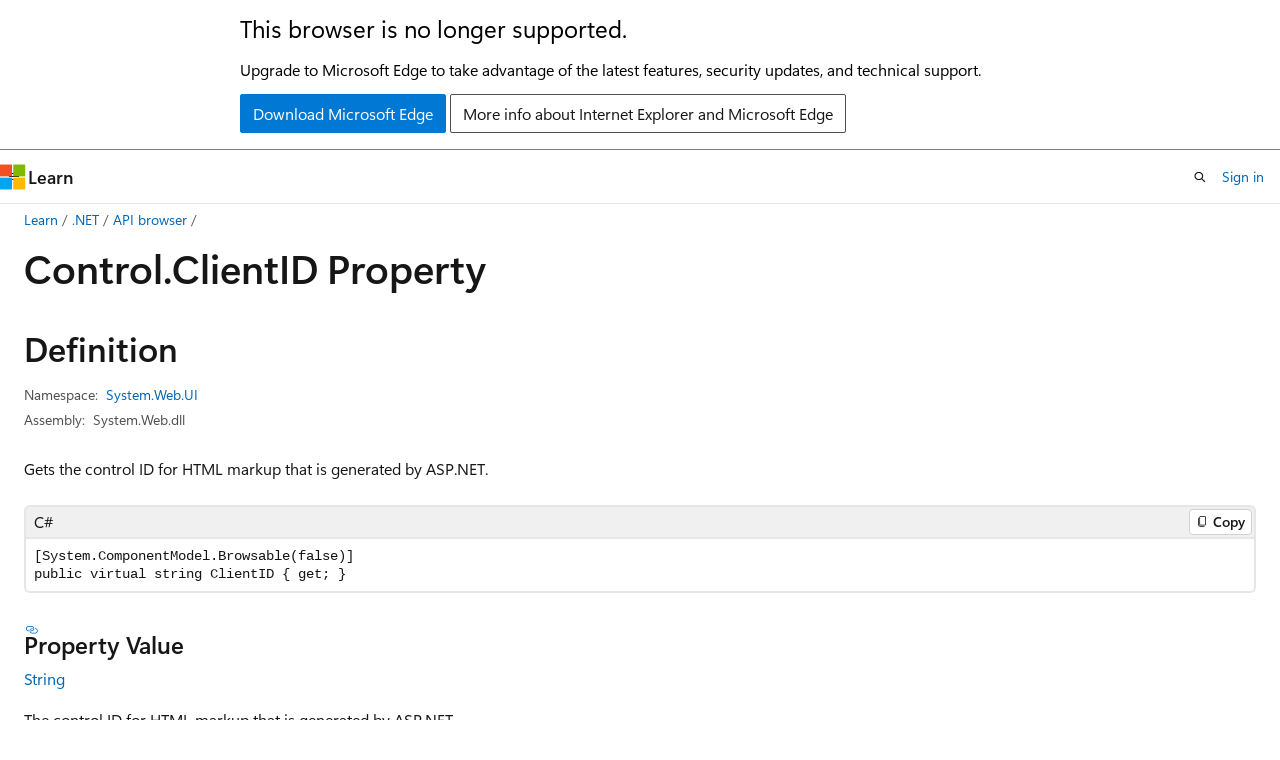

--- FILE ---
content_type: text/html
request_url: https://learn.microsoft.com/en-us/dotnet/api/system.web.ui.control.clientid?view=netframework-4.8.1
body_size: 66361
content:
 <!DOCTYPE html>
		<html
			class="layout layout-holy-grail   show-table-of-contents reference show-breadcrumb default-focus"
			lang="en-us"
			dir="ltr"
			data-authenticated="false"
			data-auth-status-determined="false"
			data-target="docs"
			x-ms-format-detection="none"
		>
			
		<head>
			<title>Control.ClientID Property (System.Web.UI) | Microsoft Learn</title>
			<meta charset="utf-8" />
			<meta name="viewport" content="width=device-width, initial-scale=1.0" />
			<meta name="color-scheme" content="light dark" />

			<meta name="description" content="Gets the control ID for HTML markup that is generated by ASP.NET. " />
			<link rel="canonical" href="https://learn.microsoft.com/en-us/dotnet/api/system.web.ui.control.clientid?view=netframework-4.8.1" /> 

			<!-- Non-customizable open graph and sharing-related metadata -->
			<meta name="twitter:card" content="summary_large_image" />
			<meta name="twitter:site" content="@MicrosoftLearn" />
			<meta property="og:type" content="website" />
			<meta property="og:image:alt" content="Microsoft Learn" />
			<meta property="og:image" content="https://learn.microsoft.com/en-us/media/open-graph-image.png" />
			<!-- Page specific open graph and sharing-related metadata -->
			<meta property="og:title" content="Control.ClientID Property (System.Web.UI)" />
			<meta property="og:url" content="https://learn.microsoft.com/en-us/dotnet/api/system.web.ui.control.clientid?view=netframework-4.8.1" />
			<meta property="og:description" content="Gets the control ID for HTML markup that is generated by ASP.NET. " />
			<meta name="platform_id" content="ca1cecbb-1b68-110c-ba7b-e4f2f79addd9" /> <meta name="scope" content=".NET" />
			<meta name="locale" content="en-us" />
			 <meta name="adobe-target" content="true" /> 
			<meta name="uhfHeaderId" content="MSDocsHeader-DotNet" />

			<meta name="page_type" content="dotnet" />

			<!--page specific meta tags-->
			

			<!-- custom meta tags -->
			
		<meta name="uid" content="System.Web.UI.Control.ClientID*" />
	
		<meta name="namespace" content="System.Web.UI" />
	
		<meta name="monikers" content="netframework-1.1" />
	
		<meta name="monikers" content="netframework-2.0" />
	
		<meta name="monikers" content="netframework-3.0" />
	
		<meta name="monikers" content="netframework-3.5" />
	
		<meta name="monikers" content="netframework-4.0" />
	
		<meta name="monikers" content="netframework-4.5" />
	
		<meta name="monikers" content="netframework-4.5.1" />
	
		<meta name="monikers" content="netframework-4.5.2" />
	
		<meta name="monikers" content="netframework-4.6" />
	
		<meta name="monikers" content="netframework-4.6.1" />
	
		<meta name="monikers" content="netframework-4.6.2" />
	
		<meta name="monikers" content="netframework-4.7" />
	
		<meta name="monikers" content="netframework-4.7.1" />
	
		<meta name="monikers" content="netframework-4.7.2" />
	
		<meta name="monikers" content="netframework-4.8" />
	
		<meta name="monikers" content="netframework-4.8.1" />
	
		<meta name="schema" content="NetMember" />
	
		<meta name="breadcrumb_path" content="/dotnet/breadcrumb/toc.json" />
	
		<meta name="recommendations" content="true" />
	
		<meta name="author" content="dotnet-bot" />
	
		<meta name="ms.author" content="dotnetcontent" />
	
		<meta name="ms.date" content="2025-07-01T00:00:00Z" />
	
		<meta name="show_latex" content="true" />
	
		<meta name="apiPlatform" content="dotnet" />
	
		<meta name="ms.topic" content="reference" />
	
		<meta name="ms.service" content="dotnet-api" />
	
		<meta name="products" content="https://authoring-docs-microsoft.poolparty.biz/devrel/7696cda6-0510-47f6-8302-71bb5d2e28cf" />
	
		<meta name="feedback_system" content="OpenSource" />
	
		<meta name="feedback_product_url" content="https://aka.ms/feedback/report?space=61" />
	
		<meta name="feedback_help_link_url" content="https://learn.microsoft.com/answers/tags/97/dotnet" />
	
		<meta name="feedback_help_link_type" content="get-help-at-qna" />
	
		<meta name="ms.subservice" content="system.web" />
	
		<meta name="APIName" content="System.Web.UI.Control.ClientID" />
	
		<meta name="APIName" content="System.Web.UI.Control.get_ClientID" />
	
		<meta name="APILocation" content="System.Web.dll" />
	
		<meta name="TopicType" content="apiref" />
	
		<meta name="APIType" content="Assembly" />
	
		<meta name="document_id" content="50825e2b-5683-beae-fb03-d971deb78eb8" />
	
		<meta name="document_version_independent_id" content="37bf2013-a936-a1cf-c8aa-a348054c39a3" />
	
		<meta name="updated_at" content="2025-06-11T15:18:00Z" />
	
		<meta name="original_content_git_url" content="https://github.com/dotnet/dotnet-api-docs/blob/live/xml/System.Web.UI/Control.xml" />
	
		<meta name="gitcommit" content="https://github.com/dotnet/dotnet-api-docs/blob/fc62609dda25f5c708dbeaf2528c2a6d9509d05f/xml/System.Web.UI/Control.xml" />
	
		<meta name="git_commit_id" content="fc62609dda25f5c708dbeaf2528c2a6d9509d05f" />
	
		<meta name="default_moniker" content="netframework-4.8.1" />
	
		<meta name="site_name" content="Docs" />
	
		<meta name="depot_name" content="VS.dotnet-api-docs" />
	
		<meta name="page_kind" content="property" />
	
		<meta name="ms.assetid" content="System.Web.UI.Control.ClientID*" />
	
		<meta name="toc_rel" content="_splitted/system.web.ui/toc.json" />
	
		<meta name="search.mshattr.devlang" content="csharp vb fsharp cpp" />
	
		<meta name="asset_id" content="api/system.web.ui.control.clientid" />
	
		<meta name="moniker_range_name" content="6c6cda713262ad49cde74f7dd31cdc29" />
	
		<meta name="item_type" content="Content" />
	
		<meta name="source_path" content="xml/System.Web.UI/Control.xml" />
	
		<meta name="github_feedback_content_git_url" content="https://github.com/dotnet/dotnet-api-docs/blob/main/xml/System.Web.UI/Control.xml" />
	 
		<meta name="cmProducts" content="https://authoring-docs-microsoft.poolparty.biz/devrel/7696cda6-0510-47f6-8302-71bb5d2e28cf" data-source="generated" />
	
		<meta name="spProducts" content="https://authoring-docs-microsoft.poolparty.biz/devrel/69c76c32-967e-4c65-b89a-74cc527db725" data-source="generated" />
	

			<!-- assets and js globals -->
			
			<link rel="stylesheet" href="/static/assets/0.4.03306.7423-8b4f0cc9/styles/site-ltr.css" />
			
			<link rel="preconnect" href="//mscom.demdex.net" crossorigin />
						<link rel="dns-prefetch" href="//target.microsoft.com" />
						<link rel="dns-prefetch" href="//microsoftmscompoc.tt.omtrdc.net" />
						<link
							rel="preload"
							as="script"
							href="/static/third-party/adobe-target/at-js/2.9.0/at.js"
							integrity="sha384-l4AKhsU8cUWSht4SaJU5JWcHEWh1m4UTqL08s6b/hqBLAeIDxTNl+AMSxTLx6YMI"
							crossorigin="anonymous"
							id="adobe-target-script"
							type="application/javascript"
						/>
			<script src="https://wcpstatic.microsoft.com/mscc/lib/v2/wcp-consent.js"></script>
			<script src="https://js.monitor.azure.com/scripts/c/ms.jsll-4.min.js"></script>
			<script src="/_themes/docs.theme/master/en-us/_themes/global/deprecation.js"></script>

			<!-- msdocs global object -->
			<script id="msdocs-script">
		var msDocs = {
  "environment": {
    "accessLevel": "online",
    "azurePortalHostname": "portal.azure.com",
    "reviewFeatures": false,
    "supportLevel": "production",
    "systemContent": true,
    "siteName": "learn",
    "legacyHosting": false
  },
  "data": {
    "contentLocale": "en-us",
    "contentDir": "ltr",
    "userLocale": "en-us",
    "userDir": "ltr",
    "pageTemplate": "Reference",
    "brand": "",
    "context": {},
    "standardFeedback": false,
    "showFeedbackReport": false,
    "feedbackHelpLinkType": "get-help-at-qna",
    "feedbackHelpLinkUrl": "https://learn.microsoft.com/answers/tags/97/dotnet",
    "feedbackSystem": "OpenSource",
    "feedbackGitHubRepo": "dotnet/dotnet-api-docs",
    "feedbackProductUrl": "https://aka.ms/feedback/report?space=61",
    "extendBreadcrumb": false,
    "isEditDisplayable": true,
    "isPrivateUnauthorized": false,
    "hideViewSource": false,
    "isPermissioned": false,
    "hasRecommendations": false,
    "contributors": [
      {
        "name": "gewarren",
        "url": "https://github.com/gewarren"
      },
      {
        "name": "kendaleiv",
        "url": "https://github.com/kendaleiv"
      },
      {
        "name": "live1206",
        "url": "https://github.com/live1206"
      },
      {
        "name": "BillWagner",
        "url": "https://github.com/BillWagner"
      },
      {
        "name": "mairaw",
        "url": "https://github.com/mairaw"
      },
      {
        "name": "nemrism",
        "url": "https://github.com/nemrism"
      },
      {
        "name": "daxianji007",
        "url": "https://github.com/daxianji007"
      },
      {
        "name": "dend",
        "url": "https://github.com/dend"
      },
      {
        "name": "yishengjin1413",
        "url": "https://github.com/yishengjin1413"
      },
      {
        "name": "TianqiZhang",
        "url": "https://github.com/TianqiZhang"
      }
    ],
    "mathjax": {},
    "defaultDevLang": "csharp",
    "openSourceFeedbackIssueUrl": "https://github.com/dotnet/dotnet-api-docs/issues/new?template=z-customer-feedback.yml",
    "openSourceFeedbackIssueTitle": ""
  },
  "functions": {}
};;
	</script>

			<!-- base scripts, msdocs global should be before this -->
			<script src="/static/assets/0.4.03306.7423-8b4f0cc9/scripts/en-us/index-docs.js"></script>
			

			<!-- json-ld -->
			
		</head>
	
			<body
				id="body"
				data-bi-name="body"
				class="layout-body "
				lang="en-us"
				dir="ltr"
			>
				<header class="layout-body-header">
		<div class="header-holder has-default-focus">
			
		<a
			href="#main"
			
			style="z-index: 1070"
			class="outline-color-text visually-hidden-until-focused position-fixed inner-focus focus-visible top-0 left-0 right-0 padding-xs text-align-center background-color-body"
			
		>
			Skip to main content
		</a>
	
		<a
			href="#side-doc-outline"
			
			style="z-index: 1070"
			class="outline-color-text visually-hidden-until-focused position-fixed inner-focus focus-visible top-0 left-0 right-0 padding-xs text-align-center background-color-body"
			
		>
			Skip to in-page navigation
		</a>
	
		<a
			href="#"
			data-skip-to-ask-learn
			style="z-index: 1070"
			class="outline-color-text visually-hidden-until-focused position-fixed inner-focus focus-visible top-0 left-0 right-0 padding-xs text-align-center background-color-body"
			hidden
		>
			Skip to Ask Learn chat experience
		</a>
	

			<div hidden id="cookie-consent-holder" data-test-id="cookie-consent-container"></div>
			<!-- Unsupported browser warning -->
			<div
				id="unsupported-browser"
				style="background-color: white; color: black; padding: 16px; border-bottom: 1px solid grey;"
				hidden
			>
				<div style="max-width: 800px; margin: 0 auto;">
					<p style="font-size: 24px">This browser is no longer supported.</p>
					<p style="font-size: 16px; margin-top: 16px;">
						Upgrade to Microsoft Edge to take advantage of the latest features, security updates, and technical support.
					</p>
					<div style="margin-top: 12px;">
						<a
							href="https://go.microsoft.com/fwlink/p/?LinkID=2092881 "
							style="background-color: #0078d4; border: 1px solid #0078d4; color: white; padding: 6px 12px; border-radius: 2px; display: inline-block;"
						>
							Download Microsoft Edge
						</a>
						<a
							href="https://learn.microsoft.com/en-us/lifecycle/faq/internet-explorer-microsoft-edge"
							style="background-color: white; padding: 6px 12px; border: 1px solid #505050; color: #171717; border-radius: 2px; display: inline-block;"
						>
							More info about Internet Explorer and Microsoft Edge
						</a>
					</div>
				</div>
			</div>
			<!-- site header -->
			<header
				id="ms--site-header"
				data-test-id="site-header-wrapper"
				role="banner"
				itemscope="itemscope"
				itemtype="http://schema.org/Organization"
			>
				<div
					id="ms--mobile-nav"
					class="site-header display-none-tablet padding-inline-none gap-none"
					data-bi-name="mobile-header"
					data-test-id="mobile-header"
				></div>
				<div
					id="ms--primary-nav"
					class="site-header display-none display-flex-tablet"
					data-bi-name="L1-header"
					data-test-id="primary-header"
				></div>
				<div
					id="ms--secondary-nav"
					class="site-header display-none display-flex-tablet"
					data-bi-name="L2-header"
					data-test-id="secondary-header"
					
				></div>
			</header>
			
		<!-- banner -->
		<div data-banner>
			<div id="disclaimer-holder"></div>
			
		</div>
		<!-- banner end -->
	
		</div>
	</header>
				 <section
					id="layout-body-menu"
					class="layout-body-menu display-flex"
					data-bi-name="menu"
			  >
					
		<div
			id="left-container"
			class="left-container display-none display-block-tablet padding-inline-sm padding-bottom-sm width-full"
			data-toc-container="true"
		>
			<!-- Regular TOC content (default) -->
			<div id="ms--toc-content" class="height-full">
				<nav
					id="affixed-left-container"
					class="margin-top-sm-tablet position-sticky display-flex flex-direction-column"
					aria-label="Primary"
					data-bi-name="left-toc"
					role="navigation"
				></nav>
			</div>
			<!-- Collapsible TOC content (hidden by default) -->
			<div id="ms--toc-content-collapsible" class="height-full" hidden>
				<nav
					id="affixed-left-container"
					class="margin-top-sm-tablet position-sticky display-flex flex-direction-column"
					aria-label="Primary"
					data-bi-name="left-toc"
					role="navigation"
				>
					<div
						id="ms--collapsible-toc-header"
						class="display-flex justify-content-flex-end margin-bottom-xxs"
					>
						<button
							type="button"
							class="button button-clear inner-focus"
							data-collapsible-toc-toggle
							aria-expanded="true"
							aria-controls="ms--collapsible-toc-content"
							aria-label="Table of contents"
						>
							<span class="icon font-size-h4" aria-hidden="true">
								<span class="docon docon-panel-left-contract"></span>
							</span>
						</button>
					</div>
				</nav>
			</div>
		</div>
	
			  </section>

				<main
					id="main"
					role="main"
					class="layout-body-main "
					data-bi-name="content"
					lang="en-us"
					dir="ltr"
				>
					
			<div
		id="ms--content-header"
		class="content-header default-focus border-bottom-none"
		data-bi-name="content-header"
	>
		<div class="content-header-controls margin-xxs margin-inline-sm-tablet">
			<button
				type="button"
				class="contents-button button button-sm margin-right-xxs"
				data-bi-name="contents-expand"
				aria-haspopup="true"
				data-contents-button
			>
				<span class="icon" aria-hidden="true"><span class="docon docon-menu"></span></span>
				<span class="contents-expand-title"> Table of contents </span>
			</button>
			<button
				type="button"
				class="ap-collapse-behavior ap-expanded button button-sm"
				data-bi-name="ap-collapse"
				aria-controls="action-panel"
			>
				<span class="icon" aria-hidden="true"><span class="docon docon-exit-mode"></span></span>
				<span>Exit editor mode</span>
			</button>
		</div>
	</div>
			<div data-main-column class="padding-sm padding-top-none padding-top-sm-tablet">
				<div>
					
		<div id="article-header" class="background-color-body margin-bottom-xs display-none-print">
			<div class="display-flex align-items-center justify-content-space-between">
				
		<details
			id="article-header-breadcrumbs-overflow-popover"
			class="popover"
			data-for="article-header-breadcrumbs"
		>
			<summary
				class="button button-clear button-primary button-sm inner-focus"
				aria-label="All breadcrumbs"
			>
				<span class="icon">
					<span class="docon docon-more"></span>
				</span>
			</summary>
			<div id="article-header-breadcrumbs-overflow" class="popover-content padding-none"></div>
		</details>

		<bread-crumbs
			id="article-header-breadcrumbs"
			role="group"
			aria-label="Breadcrumbs"
			data-test-id="article-header-breadcrumbs"
			class="overflow-hidden flex-grow-1 margin-right-sm margin-right-md-tablet margin-right-lg-desktop margin-left-negative-xxs padding-left-xxs"
		></bread-crumbs>
	 
		<div
			id="article-header-page-actions"
			class="opacity-none margin-left-auto display-flex flex-wrap-no-wrap align-items-stretch"
		>
			
		<button
			class="button button-sm border-none inner-focus display-none-tablet flex-shrink-0 "
			data-bi-name="ask-learn-assistant-entry"
			data-test-id="ask-learn-assistant-modal-entry-mobile"
			data-ask-learn-modal-entry
			
			type="button"
			style="min-width: max-content;"
			aria-expanded="false"
			aria-label="Ask Learn"
			hidden
		>
			<span class="icon font-size-lg" aria-hidden="true">
				<span class="docon docon-chat-sparkle-fill gradient-ask-learn-logo"></span>
			</span>
		</button>
		<button
			class="button button-sm display-none display-inline-flex-tablet display-none-desktop flex-shrink-0 margin-right-xxs border-color-ask-learn "
			data-bi-name="ask-learn-assistant-entry"
			
			data-test-id="ask-learn-assistant-modal-entry-tablet"
			data-ask-learn-modal-entry
			type="button"
			style="min-width: max-content;"
			aria-expanded="false"
			hidden
		>
			<span class="icon font-size-lg" aria-hidden="true">
				<span class="docon docon-chat-sparkle-fill gradient-ask-learn-logo"></span>
			</span>
			<span>Ask Learn</span>
		</button>
		<button
			class="button button-sm display-none flex-shrink-0 display-inline-flex-desktop margin-right-xxs border-color-ask-learn "
			data-bi-name="ask-learn-assistant-entry"
			
			data-test-id="ask-learn-assistant-flyout-entry"
			data-ask-learn-flyout-entry
			data-flyout-button="toggle"
			type="button"
			style="min-width: max-content;"
			aria-expanded="false"
			aria-controls="ask-learn-flyout"
			hidden
		>
			<span class="icon font-size-lg" aria-hidden="true">
				<span class="docon docon-chat-sparkle-fill gradient-ask-learn-logo"></span>
			</span>
			<span>Ask Learn</span>
		</button>
	 
		<button
			type="button"
			id="ms--focus-mode-button"
			data-focus-mode
			data-bi-name="focus-mode-entry"
			class="button button-sm flex-shrink-0 margin-right-xxs display-none display-inline-flex-desktop"
		>
			<span class="icon font-size-lg" aria-hidden="true">
				<span class="docon docon-glasses"></span>
			</span>
			<span>Focus mode</span>
		</button>
	 
		<div class="language dropdown display-flex align-items-center">
			<button
				type="button"
				class="dropdown-trigger button button-clear button-sm button-primary"
				aria-expanded="false"
				title="Language"
				data-bi-name="language"
			>
				<span class="lang-title align-self-flex-start" dir="ltr">Language</span>
				<span class="icon" aria-hidden="true">
					<span class="docon docon-chevron-down-light expanded-indicator"></span>
				</span>
			</button>
			<div class="language-selector dropdown-menu padding-xxs">
				<ul data-bi-name="language-links" dir="ltr">
					
			<li>
				<button
					type="button"
					class="button button-clear button-sm button-block"
					data-bi-name="lang-csharp"
					aria-pressed="false"
				>
					csharp
				</button>
			</li>
		
			<li>
				<button
					type="button"
					class="button button-clear button-sm button-block"
					data-bi-name="lang-vb"
					aria-pressed="false"
				>
					vb
				</button>
			</li>
		
			<li>
				<button
					type="button"
					class="button button-clear button-sm button-block"
					data-bi-name="lang-fsharp"
					aria-pressed="false"
				>
					fsharp
				</button>
			</li>
		
			<li>
				<button
					type="button"
					class="button button-clear button-sm button-block"
					data-bi-name="lang-cpp"
					aria-pressed="false"
				>
					cpp
				</button>
			</li>
		
				</ul>
			</div>
		</div>
	

			<details class="popover popover-right" id="article-header-page-actions-overflow">
				<summary
					class="justify-content-flex-start button button-clear button-sm button-primary inner-focus"
					aria-label="More actions"
					title="More actions"
				>
					<span class="icon" aria-hidden="true">
						<span class="docon docon-more-vertical"></span>
					</span>
				</summary>
				<div class="popover-content">
					
		<button
			data-page-action-item="overflow-mobile"
			type="button"
			class="button-block button-sm inner-focus button button-clear display-none-tablet justify-content-flex-start text-align-left"
			data-bi-name="contents-expand"
			data-contents-button
			data-popover-close
		>
			<span class="icon">
				<span class="docon docon-editor-list-bullet" aria-hidden="true"></span>
			</span>
			<span class="contents-expand-title">Table of contents</span>
		</button>
	 
		<a
			id="lang-link-overflow"
			class="button-sm inner-focus button button-clear button-block justify-content-flex-start text-align-left"
			data-bi-name="language-toggle"
			data-page-action-item="overflow-all"
			data-check-hidden="true"
			data-read-in-link
			href="#"
			hidden
		>
			<span class="icon" aria-hidden="true" data-read-in-link-icon>
				<span class="docon docon-locale-globe"></span>
			</span>
			<span data-read-in-link-text>Read in English</span>
		</a>
	 
		<button
			type="button"
			class="collection button button-clear button-sm button-block justify-content-flex-start text-align-left inner-focus"
			data-list-type="collection"
			data-bi-name="collection"
			data-page-action-item="overflow-all"
			data-check-hidden="true"
			data-popover-close
		>
			<span class="icon" aria-hidden="true">
				<span class="docon docon-circle-addition"></span>
			</span>
			<span class="collection-status">Add</span>
		</button>
	
					
		<button
			type="button"
			class="collection button button-block button-clear button-sm justify-content-flex-start text-align-left inner-focus"
			data-list-type="plan"
			data-bi-name="plan"
			data-page-action-item="overflow-all"
			data-check-hidden="true"
			data-popover-close
			hidden
		>
			<span class="icon" aria-hidden="true">
				<span class="docon docon-circle-addition"></span>
			</span>
			<span class="plan-status">Add to plan</span>
		</button>
	  
		<a
			data-contenteditbtn
			class="button button-clear button-block button-sm inner-focus justify-content-flex-start text-align-left text-decoration-none"
			data-bi-name="edit"
			
			href="https://github.com/dotnet/dotnet-api-docs/blob/main/xml/System.Web.UI/Control.xml"
			data-original_content_git_url="https://github.com/dotnet/dotnet-api-docs/blob/live/xml/System.Web.UI/Control.xml"
			data-original_content_git_url_template="{repo}/blob/{branch}/xml/System.Web.UI/Control.xml"
			data-pr_repo=""
			data-pr_branch=""
		>
			<span class="icon" aria-hidden="true">
				<span class="docon docon-edit-outline"></span>
			</span>
			<span>Edit</span>
		</a>
	
					
		<hr class="margin-block-xxs" />
		<h4 class="font-size-sm padding-left-xxs">Share via</h4>
		
					<a
						class="button button-clear button-sm inner-focus button-block justify-content-flex-start text-align-left text-decoration-none share-facebook"
						data-bi-name="facebook"
						data-page-action-item="overflow-all"
						href="#"
					>
						<span class="icon color-primary" aria-hidden="true">
							<span class="docon docon-facebook-share"></span>
						</span>
						<span>Facebook</span>
					</a>

					<a
						href="#"
						class="button button-clear button-sm inner-focus button-block justify-content-flex-start text-align-left text-decoration-none share-twitter"
						data-bi-name="twitter"
						data-page-action-item="overflow-all"
					>
						<span class="icon color-text" aria-hidden="true">
							<span class="docon docon-xlogo-share"></span>
						</span>
						<span>x.com</span>
					</a>

					<a
						href="#"
						class="button button-clear button-sm inner-focus button-block justify-content-flex-start text-align-left text-decoration-none share-linkedin"
						data-bi-name="linkedin"
						data-page-action-item="overflow-all"
					>
						<span class="icon color-primary" aria-hidden="true">
							<span class="docon docon-linked-in-logo"></span>
						</span>
						<span>LinkedIn</span>
					</a>
					<a
						href="#"
						class="button button-clear button-sm inner-focus button-block justify-content-flex-start text-align-left text-decoration-none share-email"
						data-bi-name="email"
						data-page-action-item="overflow-all"
					>
						<span class="icon color-primary" aria-hidden="true">
							<span class="docon docon-mail-message"></span>
						</span>
						<span>Email</span>
					</a>
			  
	 
		<hr class="margin-block-xxs" />
		<button
			class="button button-block button-clear button-sm justify-content-flex-start text-align-left inner-focus"
			type="button"
			data-bi-name="print"
			data-page-action-item="overflow-all"
			data-popover-close
			data-print-page
			data-check-hidden="true"
		>
			<span class="icon color-primary" aria-hidden="true">
				<span class="docon docon-print"></span>
			</span>
			<span>Print</span>
		</button>
	
				</div>
			</details>
		</div>
	
			</div>
		</div>
	  
		<!-- privateUnauthorizedTemplate is hidden by default -->
		<div unauthorized-private-section data-bi-name="permission-content-unauthorized-private" hidden>
			<hr class="hr margin-top-xs margin-bottom-sm" />
			<div class="notification notification-info">
				<div class="notification-content">
					<p class="margin-top-none notification-title">
						<span class="icon">
							<span class="docon docon-exclamation-circle-solid" aria-hidden="true"></span>
						</span>
						<span>Note</span>
					</p>
					<p class="margin-top-none authentication-determined not-authenticated">
						Access to this page requires authorization. You can try <a class="docs-sign-in" href="#" data-bi-name="permission-content-sign-in">signing in</a> or <a  class="docs-change-directory" data-bi-name="permisson-content-change-directory">changing directories</a>.
					</p>
					<p class="margin-top-none authentication-determined authenticated">
						Access to this page requires authorization. You can try <a class="docs-change-directory" data-bi-name="permisson-content-change-directory">changing directories</a>.
					</p>
				</div>
			</div>
		</div>
	
					<div class="content"></div>
					 
		<div data-id="ai-summary" hidden>
			<div id="ms--ai-summary-cta" class="margin-top-xs display-flex align-items-center">
				<span class="icon" aria-hidden="true">
					<span class="docon docon-sparkle-fill gradient-text-vivid"></span>
				</span>
				<button
					id="ms--ai-summary"
					type="button"
					class="tag tag-sm tag-suggestion margin-left-xxs"
					data-test-id="ai-summary-cta"
					data-bi-name="ai-summary-cta"
					data-an="ai-summary"
				>
					<span class="ai-summary-cta-text">
						Summarize this article for me
					</span>
				</button>
			</div>
			<!-- Slot where the client will render the summary card after the user clicks the CTA -->
			<div id="ms--ai-summary-header" class="margin-top-xs"></div>
		</div>
	 
					<div class="content">        <a id="system-web-ui-control-clientid"></a>

<div data-chunk-ids="0">
<h1>Control.<wbr>ClientID Property</h1>


<nav id="center-doc-outline" class="doc-outline is-hidden-desktop display-none-print margin-bottom-sm" data-bi-name="intopic toc" aria-label="">
  <h2 class="title is-6 margin-block-xs"></h2>
</nav>
<h2 id="definition">Definition</h2>

<div class="metadata">
		<dl class="attributeList">
			<dt>Namespace:</dt>
			<dd>
				<span class="break-text"> <a class="xref" href="system.web.ui?view=netframework-4.8.1" data-linktype="relative-path">System.Web.UI</a> </span>
			</dd>
		</dl>


		<dl class="attributeList" data-moniker=" netframework-1.1 netframework-2.0 netframework-3.0 netframework-3.5 netframework-4.0 netframework-4.5 netframework-4.5.1 netframework-4.5.2 netframework-4.6 netframework-4.6.1 netframework-4.6.2 netframework-4.7 netframework-4.7.1 netframework-4.7.2 netframework-4.8 netframework-4.8.1 ">
			<dt>Assembly:</dt><dd>System.Web.dll</dd>
		</dl>



</div><div class="alert is-primary is-hidden moniker-display-boilerplate">
    <p class="alert-title">
      <span class="docon docon-status-info-outline" aria-hidden="true"></span> Important
    </p>
    <p>Some information relates to prerelease product that may be substantially modified before it’s released. Microsoft makes no warranties, express or implied, with respect to the information provided here.</p>
</div>



<div data-moniker=" netframework-1.1 netframework-2.0 netframework-3.0 netframework-3.5 netframework-4.0 netframework-4.5 netframework-4.5.1 netframework-4.5.2 netframework-4.6 netframework-4.6.1 netframework-4.6.2 netframework-4.7 netframework-4.7.1 netframework-4.7.2 netframework-4.8 netframework-4.8.1 ">


	<div class="summaryHolder">
		<div class="summary clearFix has-text-wrap">
			<p>Gets the control ID for HTML markup that is generated by ASP.NET.</p>

		</div>
	</div>
	<pre class="wrap" data-moniker=" netframework-1.1 netframework-2.0 netframework-3.0 netframework-3.5 netframework-4.0 netframework-4.5 netframework-4.5.1 netframework-4.5.2 netframework-4.6 netframework-4.6.1 netframework-4.6.2 netframework-4.7 netframework-4.7.1 netframework-4.7.2 netframework-4.8 netframework-4.8.1 "><code class="cpp lang-cpp" dir="ltr">public:
 virtual property System::String ^ ClientID { System::String ^ get(); };</code></pre>
	<pre class="wrap" data-moniker=" netframework-1.1 netframework-2.0 netframework-3.0 netframework-3.5 netframework-4.0 netframework-4.5 netframework-4.5.1 netframework-4.5.2 netframework-4.6 netframework-4.6.1 netframework-4.6.2 netframework-4.7 netframework-4.7.1 netframework-4.7.2 netframework-4.8 netframework-4.8.1 "><code class="csharp lang-csharp" dir="ltr">[System.ComponentModel.Browsable(false)]
public virtual string ClientID { get; }</code></pre>
	<pre class="wrap" data-moniker=" netframework-1.1 netframework-2.0 netframework-3.0 netframework-3.5 netframework-4.0 netframework-4.5 netframework-4.5.1 netframework-4.5.2 netframework-4.6 netframework-4.6.1 netframework-4.6.2 netframework-4.7 netframework-4.7.1 netframework-4.7.2 netframework-4.8 netframework-4.8.1 "><code class="fsharp lang-fsharp" dir="ltr">[&lt;System.ComponentModel.Browsable(false)&gt;]
member this.ClientID : string</code></pre>
	<pre class="wrap" data-moniker=" netframework-1.1 netframework-2.0 netframework-3.0 netframework-3.5 netframework-4.0 netframework-4.5 netframework-4.5.1 netframework-4.5.2 netframework-4.6 netframework-4.6.1 netframework-4.6.2 netframework-4.7 netframework-4.7.1 netframework-4.7.2 netframework-4.8 netframework-4.8.1 "><code class="vb lang-vb" dir="ltr">Public Overridable ReadOnly Property ClientID As String</code></pre>
	<h4 class="propertyInfoTitle stack">Property Value</h4>



	<div class="propertyInfo">
		<a href="system.string?view=netframework-4.8.1" data-linktype="relative-path">String</a>
		
	</div>

	<p>The control ID for HTML markup that is generated by ASP.NET.</p>


	<dl class="attributeList stack">
		<dt>Attributes</dt>
		<dd>
			<div class="cdlHolder">
					<span class="cdl break-text">
						<a class="xref" href="system.componentmodel.browsableattribute?view=netframework-4.8.1" title="System.ComponentModel.BrowsableAttribute" data-linktype="relative-path">BrowsableAttribute</a></span>
			</div>
		</dd>
	</dl>


	<h2>Examples</h2>
	<p>The following examples show a Web user control that is inside a content page for a master page. The user control contains a <a href="system.web.ui.webcontrols.dropdownlist?view=netframework-4.8.1" class="no-loc" data-linktype="relative-path">DropDownList</a> control and a <a href="system.web.ui.webcontrols.label?view=netframework-4.8.1" class="no-loc" data-linktype="relative-path">Label</a> control. The text that is displayed in the <a href="system.web.ui.webcontrols.label?view=netframework-4.8.1" class="no-loc" data-linktype="relative-path">Label</a> control is determined by the value that the user selects from the <a href="system.web.ui.webcontrols.dropdownlist?view=netframework-4.8.1" class="no-loc" data-linktype="relative-path">DropDownList</a> control. The text value is set through client script so that the Web page does not have to post back to the server in order to set this value. To get a reference to the HTML element that is rendered for the <a href="system.web.ui.webcontrols.label?view=netframework-4.8.1" class="no-loc" data-linktype="relative-path">Label</a> control in client script, you must know the value of the control's <a href="system.web.ui.control.clientid?view=netframework-4.8.1" class="no-loc" data-linktype="relative-path">ClientID</a> property. However, because the user control can be put anywhere in a Web page, it is impossible to know in advance which naming containers will contain the controls. To make sure that the <a href="system.web.ui.control.clientid?view=netframework-4.8.1" class="no-loc" data-linktype="relative-path">ClientID</a> value will be the same as the <a href="system.web.ui.control.id?view=netframework-4.8.1" class="no-loc" data-linktype="relative-path">ID</a> value, the code sets the <a href="system.web.ui.control.clientidmode?view=netframework-4.8.1" class="no-loc" data-linktype="relative-path">ClientIDMode</a> value to <a href="system.web.ui.webcontrols.validatordisplay?view=netframework-4.8.1#system-web-ui-webcontrols-validatordisplay-static" class="no-loc" data-linktype="relative-path">Static</a>.</p>
<p>The following example shows the user control.</p>
<pre><code class="lang-aspx-csharp" name="System.Web.UI.ClientIDMode#1">&lt;%@ Control AutoEventWireup="true" %&gt;

&lt;script type="text/javascript"&gt;
  var seasonalSports = new Array("None selected",
                                 "Tennis",
                                 "Volleyball",
                                 "Baseball",
                                 "Skiing");

  function DisplaySport(x) {
      document.getElementById("SelectedSport").innerHTML
      = seasonalSports[x];
  }    
&lt;/script&gt;

&lt;asp:DropDownList ID="DropDownList1" runat="server" 
                  onchange="DisplaySport(this.selectedIndex);"&gt;
  &lt;asp:ListItem Value="Select a season"&gt;&lt;/asp:ListItem&gt;
  &lt;asp:ListItem Value="Spring"&gt;&lt;/asp:ListItem&gt;
  &lt;asp:ListItem Value="Summer"&gt;&lt;/asp:ListItem&gt;
  &lt;asp:ListItem Value="Autumn"&gt;&lt;/asp:ListItem&gt;
  &lt;asp:ListItem Value="Winter"&gt;&lt;/asp:ListItem&gt;
&lt;/asp:DropDownList&gt;
&lt;br /&gt;
&lt;asp:Label ID="SelectedSport" runat="server" ClientIDMode="Static"&gt;
&lt;/asp:Label&gt;
</code></pre>
<p>The following example shows the content page that contains the user control.</p>
<pre><code class="lang-aspx-csharp" name="System.Web.UI.ClientIDMode#2">&lt;%@ Page Title="" MasterPageFile="~/Seasons.master" AutoEventWireup="true" %&gt;

&lt;%@ Register Src="Seasons.ascx" TagName="Seasons" TagPrefix="uc1" %&gt;
&lt;asp:Content ID="Content1" ContentPlaceHolderID="head" runat="Server"&gt;
&lt;/asp:Content&gt;
&lt;asp:Content ID="Content2" ContentPlaceHolderID="ContentPlaceHolder1" runat="Server"&gt;
  &lt;uc1:Seasons ID="Seasons1" runat="server" /&gt;
&lt;/asp:Content&gt;
</code></pre>
<p>The following example shows the master page that contains the content page.</p>
<pre><code class="lang-aspx-csharp" name="System.Web.UI.ClientIDMode#3">&lt;%@ Master AutoEventWireup="true" %&gt;

&lt;!DOCTYPE html PUBLIC "-//W3C//DTD XHTML 1.0 Transitional//EN" "http://www.w3.org/TR/xhtml1/DTD/xhtml1-transitional.dtd"&gt;

&lt;html xmlns="http://www.w3.org/1999/xhtml"&gt;
&lt;head runat="server"&gt;
    &lt;title&gt;&lt;/title&gt;
    &lt;asp:ContentPlaceHolder id="head" runat="server"&gt;
    &lt;/asp:ContentPlaceHolder&gt;
&lt;/head&gt;
&lt;body&gt;
    &lt;form id="form1" runat="server"&gt;
    &lt;div&gt;
        &lt;asp:ContentPlaceHolder id="ContentPlaceHolder1" runat="server"&gt;
        
        &lt;/asp:ContentPlaceHolder&gt;
    &lt;/div&gt;
    &lt;/form&gt;
&lt;/body&gt;
&lt;/html&gt;
</code></pre>

	<h2>Remarks</h2>
	<p>When a Web server control is rendered as an HTML element, the <code>id</code> attribute of the HTML element is set to the value of the <a href="system.web.ui.control.clientid?view=netframework-4.8.1" class="no-loc" data-linktype="relative-path">ClientID</a> property. The <a href="system.web.ui.control.clientid?view=netframework-4.8.1" class="no-loc" data-linktype="relative-path">ClientID</a> value is often used to access the HTML element in client script by using the <code>document.getElementById</code> method. The ID is also often used in CSS rules to specify elements to style. For example, the following CSS style rule selects all <code>span</code> elements that have the <code>id</code> attribute value of <code>ProductIDLabel</code> and sets their <code>background-color</code> attribute to <code>white</code>:</p>
<pre><code class="lang-txt">span#ProductIDLabel { background-color: white; }
</code></pre>
<p>ASP.NET provides multiple algorithms for how to generate the <a href="system.web.ui.control.clientid?view=netframework-4.8.1" class="no-loc" data-linktype="relative-path">ClientID</a> property value. You select which algorithm to use for a control by setting its <a href="system.web.ui.control.clientidmode?view=netframework-4.8.1" class="no-loc" data-linktype="relative-path">ClientIDMode</a> property. The algorithms are identified by the <a href="system.web.ui.clientidmode?view=netframework-4.8.1" class="no-loc" data-linktype="relative-path">ClientIDMode</a> enumeration values that are listed in the following table.</p>
<table>
<thead>
<tr>
<th>Value</th>
<th>Description</th>
</tr>
</thead>
<tbody>
<tr>
<td><a href="system.web.ui.clientidmode?view=netframework-4.8.1#system-web-ui-clientidmode-autoid" class="no-loc" data-linktype="relative-path">AutoID</a></td>
<td>The <a href="system.web.ui.control.clientid?view=netframework-4.8.1" class="no-loc" data-linktype="relative-path">ClientID</a> value is generated by concatenating the <a href="system.web.ui.control.id?view=netframework-4.8.1" class="no-loc" data-linktype="relative-path">ID</a> values of each parent naming container with the <a href="system.web.ui.control.id?view=netframework-4.8.1" class="no-loc" data-linktype="relative-path">ID</a> value of the control. In data-binding scenarios where multiple instances of a control are rendered, an incrementing value is inserted in front of the control's <a href="system.web.ui.control.id?view=netframework-4.8.1" class="no-loc" data-linktype="relative-path">ID</a> value. Each segment is separated by an underscore character (_). This algorithm was used in versions of ASP.NET earlier than ASP.NET 4.</td>
</tr>
<tr>
<td><a href="system.web.ui.clientidmode?view=netframework-4.8.1#system-web-ui-clientidmode-static" class="no-loc" data-linktype="relative-path">Static</a></td>
<td>The <a href="system.web.ui.control.clientid?view=netframework-4.8.1" class="no-loc" data-linktype="relative-path">ClientID</a> value is set to the value of the <a href="system.web.ui.control.id?view=netframework-4.8.1" class="no-loc" data-linktype="relative-path">ID</a> property. If the control is a naming container, the control is used as the top of the hierarchy of naming containers for any controls that it contains.</td>
</tr>
<tr>
<td><a href="system.web.ui.clientidmode?view=netframework-4.8.1#system-web-ui-clientidmode-predictable" class="no-loc" data-linktype="relative-path">Predictable</a></td>
<td>This algorithm is used for controls that are in data-bound controls. The <a href="system.web.ui.control.clientid?view=netframework-4.8.1" class="no-loc" data-linktype="relative-path">ClientID</a> value is generated by concatenating the <a href="system.web.ui.control.clientid?view=netframework-4.8.1" class="no-loc" data-linktype="relative-path">ClientID</a> value of the parent naming container with the <a href="system.web.ui.control.id?view=netframework-4.8.1" class="no-loc" data-linktype="relative-path">ID</a> value of the control. If the control is a data-bound control that generates multiple rows, the value of the data field specified in the <a href="system.web.ui.webcontrols.idataboundlistcontrol.clientidrowsuffix?view=netframework-4.8.1" class="no-loc" data-linktype="relative-path">ClientIDRowSuffix</a> property is added at the end. For the <a href="system.web.ui.webcontrols.gridview?view=netframework-4.8.1" class="no-loc" data-linktype="relative-path">GridView</a> control, multiple data fields can be specified. If the <a href="system.web.ui.webcontrols.idataboundlistcontrol.clientidrowsuffix?view=netframework-4.8.1" class="no-loc" data-linktype="relative-path">ClientIDRowSuffix</a> property is blank, a sequential number is added at the end instead of a data-field value. Each segment is separated by an underscore character (_).</td>
</tr>
<tr>
<td><a href="system.web.ui.clientidmode?view=netframework-4.8.1#system-web-ui-clientidmode-inherit" class="no-loc" data-linktype="relative-path">Inherit</a></td>
<td>The control inherits the <a href="system.web.ui.clientidmode?view=netframework-4.8.1" class="no-loc" data-linktype="relative-path">ClientIDMode</a> setting of its <a href="system.web.ui.control.namingcontainer?view=netframework-4.8.1" class="no-loc" data-linktype="relative-path">NamingContainer</a> control.</td>
</tr>
</tbody>
</table>
<p>The default value of <a href="system.web.ui.control.clientidmode?view=netframework-4.8.1" class="no-loc" data-linktype="relative-path">ClientIDMode</a> for a page is <a href="system.web.ui.clientidmode?view=netframework-4.8.1#system-web-ui-clientidmode-predictable" class="no-loc" data-linktype="relative-path">Predictable</a>. The default value of <a href="system.web.ui.control.clientidmode?view=netframework-4.8.1" class="no-loc" data-linktype="relative-path">ClientIDMode</a> for a control is <a href="system.web.ui.clientidmode?view=netframework-4.8.1#system-web-ui-clientidmode-inherit" class="no-loc" data-linktype="relative-path">Inherit</a>. Because the default for controls is <a href="system.web.ui.clientidmode?view=netframework-4.8.1#system-web-ui-clientidmode-inherit" class="no-loc" data-linktype="relative-path">Inherit</a>, the default generation mode is <a href="system.web.ui.clientidmode?view=netframework-4.8.1#system-web-ui-clientidmode-predictable" class="no-loc" data-linktype="relative-path">Predictable</a>. (However, if you use Visual Studio to convert a Web project to ASP.NET 4 from an earlier version, Visual Studio automatically sets the site default to <a href="system.web.ui.clientidmode?view=netframework-4.8.1#system-web-ui-clientidmode-autoid" class="no-loc" data-linktype="relative-path">AutoID</a> in the Web.config file.)</p>
<p>For more information, see <a href="/en-us/previous-versions/1d04y8ss(v=vs.140)" data-linktype="absolute-path">ASP.NET Web Server Control Identification</a>.</p>




	<div data-no-chunk="">
	 <h2>Applies to</h2>
	 <div class="table-wrapper moniker-applies-to-table">
      <table class="table table-complex has-row-header-background">
        <thead>
        </thead>
      </table>
    </div>
	</div>


	<h2>See also</h2>
	<ul>
<li><a href="system.web.ui.control.namingcontainer?view=netframework-4.8.1#system-web-ui-control-namingcontainer" class="no-loc" data-linktype="relative-path">NamingContainer</a></li>
<li><a href="system.web.ui.control.id?view=netframework-4.8.1#system-web-ui-control-id" class="no-loc" data-linktype="relative-path">ID</a></li>
<li><a href="system.web.ui.inamingcontainer?view=netframework-4.8.1" class="no-loc" data-linktype="relative-path">INamingContainer</a></li>
<li><a href="/en-us/previous-versions/1d04y8ss(v=vs.140)" data-linktype="absolute-path">ASP.NET Control Identification</a></li>
<li><a href="/en-us/previous-versions/dd410598(v=vs.140)" data-linktype="absolute-path">How to: Access Controls from JavaScript by ID</a></li>
<li><a href="/en-us/previous-versions/dd381611(v=vs.140)" data-linktype="absolute-path">Walkthrough: Making Data-Bound Controls Easier to Access from JavaScript</a></li>
<li><a href="/en-us/previous-versions/dd483476(v=vs.140)" data-linktype="absolute-path">Walkthrough: Making Controls Located in Web User Controls Easier to Access From JavaScript</a></li>
<li><a href="/en-us/previous-versions/aspnet/3hc29e2a(v=vs.100)" data-linktype="absolute-path">Client Script in ASP.NET Web Pages</a></li>
</ul>


</div>
</div>
</div>
					
		<div
			id="ms--inline-notifications"
			class="margin-block-xs"
			data-bi-name="inline-notification"
		></div>
	 
		<div
			id="assertive-live-region"
			role="alert"
			aria-live="assertive"
			class="visually-hidden"
			aria-relevant="additions"
			aria-atomic="true"
		></div>
		<div
			id="polite-live-region"
			role="status"
			aria-live="polite"
			class="visually-hidden"
			aria-relevant="additions"
			aria-atomic="true"
		></div>
	
					
			
		<!-- feedback section -->
		<section
			class="feedback-section position-relative margin-top-lg border border-radius padding-xxs display-none-print"
			data-bi-name="open-source-feedback-section"
			data-open-source-feedback-section
			hidden
		>
			<div class="display-flex flex-direction-column flex-direction-row-tablet">
				<div
					class="width-450-tablet padding-inline-xs padding-inline-xs-tablet padding-top-xs padding-bottom-sm padding-top-xs-tablet background-color-body-medium"
				>
					<div class="display-flex flex-direction-column">
						<div class="padding-bottom-xxs">
							<span class="icon margin-right-xxs" aria-hidden="true">
								<span class="docon docon-brand-github"></span>
							</span>
							<span class="font-weight-semibold">
								Collaborate with us on GitHub
							</span>
						</div>
						<span class="line-height-normal">
							The source for this content can be found on GitHub, where you can also create and review issues and pull requests. For more information, see <a href="https://learn.microsoft.com/contribute/content/dotnet/api-documentation">our contributor guide</a>.
						</span>
					</div>
				</div>
				<div
					class="display-flex gap-xs width-full-tablet flex-direction-column padding-xs justify-content-space-evenly"
				>
					<div class="media">
						
					<div class="media-left">
						<div class="image image-36x36" hidden data-open-source-image-container>
							<img
								class="theme-display is-light"
								src="https://learn.microsoft.com/media/logos/logo_net.svg"
								aria-hidden="true"
								data-open-source-image-light
							/>
							<img
								class="theme-display is-dark is-high-contrast"
								src="https://learn.microsoft.com/media/logos/logo_net.svg"
								aria-hidden="true"
								data-open-source-image-dark
							/>
						</div>
					</div>
			  

						<div class="media-content">
							<p
								class="font-size-xl font-weight-semibold margin-bottom-xxs"
								data-open-source-product-title
							>
								.NET
							</p>
							<div class="display-flex gap-xs flex-direction-column">
								<p class="line-height-normal" data-open-source-product-description></p>
								<div class="display-flex gap-xs flex-direction-column">
									<a href="#" data-github-link>
										<span class="icon margin-right-xxs" aria-hidden="true">
											<span class="docon docon-bug"></span>
										</span>
										<span>Open a documentation issue</span>
									</a>
									<a
										href="https://aka.ms/feedback/report?space=61"
										class="display-block margin-top-auto font-size-md"
										data-feedback-product-url
									>
										<span class="icon margin-right-xxs" aria-hidden="true">
											<span class="docon docon-feedback"></span>
										</span>
										<span>Provide product feedback</span>
									</a>
								</div>
							</div>
						</div>
					</div>
				</div>
			</div>
		</section>
		<!-- end feedback section -->
	
			
		<!-- feedback section -->
		<section
			id="site-user-feedback-footer"
			class="font-size-sm margin-top-md display-none-print display-none-desktop"
			data-test-id="site-user-feedback-footer"
			data-bi-name="site-feedback-section"
		>
			<hr class="hr" />
			<h2 id="ms--feedback" class="title is-3">Feedback</h2>
			<div class="display-flex flex-wrap-wrap align-items-center">
				<p class="font-weight-semibold margin-xxs margin-left-none">
					Was this page helpful?
				</p>
				<div class="buttons">
					<button
						class="thumb-rating-button like button button-primary button-sm"
						data-test-id="footer-rating-yes"
						data-binary-rating-response="rating-yes"
						type="button"
						title="This article is helpful"
						data-bi-name="button-rating-yes"
						aria-pressed="false"
					>
						<span class="icon" aria-hidden="true">
							<span class="docon docon-like"></span>
						</span>
						<span>Yes</span>
					</button>
					<button
						class="thumb-rating-button dislike button button-primary button-sm"
						id="standard-rating-no-button"
						hidden
						data-test-id="footer-rating-no"
						data-binary-rating-response="rating-no"
						type="button"
						title="This article is not helpful"
						data-bi-name="button-rating-no"
						aria-pressed="false"
					>
						<span class="icon" aria-hidden="true">
							<span class="docon docon-dislike"></span>
						</span>
						<span>No</span>
					</button>
					<details
						class="popover popover-top"
						id="mobile-help-popover"
						data-test-id="footer-feedback-popover"
					>
						<summary
							class="thumb-rating-button dislike button button-primary button-sm"
							data-test-id="details-footer-rating-no"
							data-binary-rating-response="rating-no"
							title="This article is not helpful"
							data-bi-name="button-rating-no"
							aria-pressed="false"
							data-bi-an="feedback-unhelpful-popover"
						>
							<span class="icon" aria-hidden="true">
								<span class="docon docon-dislike"></span>
							</span>
							<span>No</span>
						</summary>
						<div
							class="popover-content width-200 width-300-tablet"
							role="dialog"
							aria-labelledby="popover-heading"
							aria-describedby="popover-description"
						>
							<p id="popover-heading" class="font-size-lg margin-bottom-xxs font-weight-semibold">
								Need help with this topic?
							</p>
							<p id="popover-description" class="font-size-sm margin-bottom-xs">
								Want to try using Ask Learn to clarify or guide you through this topic?
							</p>
							
		<div class="buttons flex-direction-row flex-wrap justify-content-center gap-xxs">
			<div>
		<button
			class="button button-sm border inner-focus display-none margin-right-xxs"
			data-bi-name="ask-learn-assistant-entry-troubleshoot"
			data-test-id="ask-learn-assistant-modal-entry-mobile-feedback"
			data-ask-learn-modal-entry-feedback
			data-bi-an=feedback-unhelpful-popover
			type="button"
			style="min-width: max-content;"
			aria-expanded="false"
			aria-label="Ask Learn"
			hidden
		>
			<span class="icon font-size-lg" aria-hidden="true">
				<span class="docon docon-chat-sparkle-fill gradient-ask-learn-logo"></span>
			</span>
		</button>
		<button
			class="button button-sm display-inline-flex display-none-desktop flex-shrink-0 margin-right-xxs border-color-ask-learn margin-right-xxs"
			data-bi-name="ask-learn-assistant-entry-troubleshoot"
			data-bi-an=feedback-unhelpful-popover
			data-test-id="ask-learn-assistant-modal-entry-tablet-feedback"
			data-ask-learn-modal-entry-feedback
			type="button"
			style="min-width: max-content;"
			aria-expanded="false"
			hidden
		>
			<span class="icon font-size-lg" aria-hidden="true">
				<span class="docon docon-chat-sparkle-fill gradient-ask-learn-logo"></span>
			</span>
			<span>Ask Learn</span>
		</button>
		<button
			class="button button-sm display-none flex-shrink-0 display-inline-flex-desktop margin-right-xxs border-color-ask-learn margin-right-xxs"
			data-bi-name="ask-learn-assistant-entry-troubleshoot"
			data-bi-an=feedback-unhelpful-popover
			data-test-id="ask-learn-assistant-flyout-entry-feedback"
			data-ask-learn-flyout-entry-show-only
			data-flyout-button="toggle"
			type="button"
			style="min-width: max-content;"
			aria-expanded="false"
			aria-controls="ask-learn-flyout"
			hidden
		>
			<span class="icon font-size-lg" aria-hidden="true">
				<span class="docon docon-chat-sparkle-fill gradient-ask-learn-logo"></span>
			</span>
			<span>Ask Learn</span>
		</button>
	</div>
			<button
				type="button"
				class="button button-sm margin-right-xxs"
				data-help-option="suggest-fix"
				data-bi-name="feedback-suggest"
				data-bi-an="feedback-unhelpful-popover"
				data-test-id="suggest-fix"
			>
				<span class="icon" aria-hidden="true">
					<span class="docon docon-feedback"></span>
				</span>
				<span> Suggest a fix? </span>
			</button>
		</div>
	
						</div>
					</details>
				</div>
			</div>
		</section>
		<!-- end feedback section -->
	
		
				</div>
				 
			</div>
			
		<div
			id="action-panel"
			role="region"
			aria-label="Action Panel"
			class="action-panel"
			tabindex="-1"
		></div>
	
		
				</main>
				<aside
					id="layout-body-aside"
					class="layout-body-aside "
					data-bi-name="aside"
			  >
					
		<div
			id="ms--additional-resources"
			class="right-container padding-sm display-none display-block-desktop height-full"
			data-bi-name="pageactions"
			role="complementary"
			aria-label="Additional resources"
		>
			<div id="affixed-right-container" data-bi-name="right-column">
				
		<nav
			id="side-doc-outline"
			class="doc-outline border-bottom padding-bottom-xs margin-bottom-xs"
			data-bi-name="intopic toc"
			aria-label="In this article"
		>
			<h3>In this article</h3>
		</nav>
	
				<!-- Feedback -->
				
		<section
			id="ms--site-user-feedback-right-rail"
			class="font-size-sm display-none-print"
			data-test-id="site-user-feedback-right-rail"
			data-bi-name="site-feedback-right-rail"
		>
			<p class="font-weight-semibold margin-bottom-xs">Was this page helpful?</p>
			<div class="buttons">
				<button
					class="thumb-rating-button like button button-primary button-sm"
					data-test-id="right-rail-rating-yes"
					data-binary-rating-response="rating-yes"
					type="button"
					title="This article is helpful"
					data-bi-name="button-rating-yes"
					aria-pressed="false"
				>
					<span class="icon" aria-hidden="true">
						<span class="docon docon-like"></span>
					</span>
					<span>Yes</span>
				</button>
				<button
					class="thumb-rating-button dislike button button-primary button-sm"
					id="right-rail-no-button"
					hidden
					data-test-id="right-rail-rating-no"
					data-binary-rating-response="rating-no"
					type="button"
					title="This article is not helpful"
					data-bi-name="button-rating-no"
					aria-pressed="false"
				>
					<span class="icon" aria-hidden="true">
						<span class="docon docon-dislike"></span>
					</span>
					<span>No</span>
				</button>
				<details class="popover popover-right" id="help-popover" data-test-id="feedback-popover">
					<summary
						tabindex="0"
						class="thumb-rating-button dislike button button-primary button-sm"
						data-test-id="details-right-rail-rating-no"
						data-binary-rating-response="rating-no"
						title="This article is not helpful"
						data-bi-name="button-rating-no"
						aria-pressed="false"
						data-bi-an="feedback-unhelpful-popover"
					>
						<span class="icon" aria-hidden="true">
							<span class="docon docon-dislike"></span>
						</span>
						<span>No</span>
					</summary>
					<div
						class="popover-content width-200 width-300-tablet"
						role="dialog"
						aria-labelledby="popover-heading"
						aria-describedby="popover-description"
					>
						<p
							id="popover-heading-right-rail"
							class="font-size-lg margin-bottom-xxs font-weight-semibold"
						>
							Need help with this topic?
						</p>
						<p id="popover-description-right-rail" class="font-size-sm margin-bottom-xs">
							Want to try using Ask Learn to clarify or guide you through this topic?
						</p>
						
		<div class="buttons flex-direction-row flex-wrap justify-content-center gap-xxs">
			<div>
		<button
			class="button button-sm border inner-focus display-none margin-right-xxs"
			data-bi-name="ask-learn-assistant-entry-troubleshoot"
			data-test-id="ask-learn-assistant-modal-entry-mobile-feedback"
			data-ask-learn-modal-entry-feedback
			data-bi-an=feedback-unhelpful-popover
			type="button"
			style="min-width: max-content;"
			aria-expanded="false"
			aria-label="Ask Learn"
			hidden
		>
			<span class="icon font-size-lg" aria-hidden="true">
				<span class="docon docon-chat-sparkle-fill gradient-ask-learn-logo"></span>
			</span>
		</button>
		<button
			class="button button-sm display-inline-flex display-none-desktop flex-shrink-0 margin-right-xxs border-color-ask-learn margin-right-xxs"
			data-bi-name="ask-learn-assistant-entry-troubleshoot"
			data-bi-an=feedback-unhelpful-popover
			data-test-id="ask-learn-assistant-modal-entry-tablet-feedback"
			data-ask-learn-modal-entry-feedback
			type="button"
			style="min-width: max-content;"
			aria-expanded="false"
			hidden
		>
			<span class="icon font-size-lg" aria-hidden="true">
				<span class="docon docon-chat-sparkle-fill gradient-ask-learn-logo"></span>
			</span>
			<span>Ask Learn</span>
		</button>
		<button
			class="button button-sm display-none flex-shrink-0 display-inline-flex-desktop margin-right-xxs border-color-ask-learn margin-right-xxs"
			data-bi-name="ask-learn-assistant-entry-troubleshoot"
			data-bi-an=feedback-unhelpful-popover
			data-test-id="ask-learn-assistant-flyout-entry-feedback"
			data-ask-learn-flyout-entry-show-only
			data-flyout-button="toggle"
			type="button"
			style="min-width: max-content;"
			aria-expanded="false"
			aria-controls="ask-learn-flyout"
			hidden
		>
			<span class="icon font-size-lg" aria-hidden="true">
				<span class="docon docon-chat-sparkle-fill gradient-ask-learn-logo"></span>
			</span>
			<span>Ask Learn</span>
		</button>
	</div>
			<button
				type="button"
				class="button button-sm margin-right-xxs"
				data-help-option="suggest-fix"
				data-bi-name="feedback-suggest"
				data-bi-an="feedback-unhelpful-popover"
				data-test-id="suggest-fix"
			>
				<span class="icon" aria-hidden="true">
					<span class="docon docon-feedback"></span>
				</span>
				<span> Suggest a fix? </span>
			</button>
		</div>
	
					</div>
				</details>
			</div>
		</section>
	
			</div>
		</div>
	
			  </aside> <section
					id="layout-body-flyout"
					class="layout-body-flyout "
					data-bi-name="flyout"
			  >
					 <div
	class="height-full border-left background-color-body-medium"
	id="ask-learn-flyout"
></div>
			  </section> <div class="layout-body-footer " data-bi-name="layout-footer">
		<footer
			id="footer"
			data-test-id="footer"
			data-bi-name="footer"
			class="footer-layout has-padding has-default-focus border-top  uhf-container"
			role="contentinfo"
		>
			<div class="display-flex gap-xs flex-wrap-wrap is-full-height padding-right-lg-desktop">
				
		<a
			data-mscc-ic="false"
			href="#"
			data-bi-name="select-locale"
			class="locale-selector-link flex-shrink-0 button button-sm button-clear external-link-indicator"
			id=""
			title=""
			><span class="icon" aria-hidden="true"
				><span class="docon docon-world"></span></span
			><span class="local-selector-link-text">en-us</span></a
		>
	 <div class="ccpa-privacy-link" data-ccpa-privacy-link hidden>
		
		<a
			data-mscc-ic="false"
			href="https://aka.ms/yourcaliforniaprivacychoices"
			data-bi-name="your-privacy-choices"
			class="button button-sm button-clear flex-shrink-0 external-link-indicator"
			id=""
			title=""
			>
		<svg
			xmlns="http://www.w3.org/2000/svg"
			viewBox="0 0 30 14"
			xml:space="preserve"
			height="16"
			width="43"
			aria-hidden="true"
			focusable="false"
		>
			<path
				d="M7.4 12.8h6.8l3.1-11.6H7.4C4.2 1.2 1.6 3.8 1.6 7s2.6 5.8 5.8 5.8z"
				style="fill-rule:evenodd;clip-rule:evenodd;fill:#fff"
			></path>
			<path
				d="M22.6 0H7.4c-3.9 0-7 3.1-7 7s3.1 7 7 7h15.2c3.9 0 7-3.1 7-7s-3.2-7-7-7zm-21 7c0-3.2 2.6-5.8 5.8-5.8h9.9l-3.1 11.6H7.4c-3.2 0-5.8-2.6-5.8-5.8z"
				style="fill-rule:evenodd;clip-rule:evenodd;fill:#06f"
			></path>
			<path
				d="M24.6 4c.2.2.2.6 0 .8L22.5 7l2.2 2.2c.2.2.2.6 0 .8-.2.2-.6.2-.8 0l-2.2-2.2-2.2 2.2c-.2.2-.6.2-.8 0-.2-.2-.2-.6 0-.8L20.8 7l-2.2-2.2c-.2-.2-.2-.6 0-.8.2-.2.6-.2.8 0l2.2 2.2L23.8 4c.2-.2.6-.2.8 0z"
				style="fill:#fff"
			></path>
			<path
				d="M12.7 4.1c.2.2.3.6.1.8L8.6 9.8c-.1.1-.2.2-.3.2-.2.1-.5.1-.7-.1L5.4 7.7c-.2-.2-.2-.6 0-.8.2-.2.6-.2.8 0L8 8.6l3.8-4.5c.2-.2.6-.2.9 0z"
				style="fill:#06f"
			></path>
		</svg>
	
			<span>Your Privacy Choices</span></a
		>
	
	</div>
				<div class="flex-shrink-0">
		<div class="dropdown has-caret-up">
			<button
				data-test-id="theme-selector-button"
				class="dropdown-trigger button button-clear button-sm inner-focus theme-dropdown-trigger"
				aria-controls="{{ themeMenuId }}"
				aria-expanded="false"
				title="Theme"
				data-bi-name="theme"
			>
				<span class="icon">
					<span class="docon docon-sun" aria-hidden="true"></span>
				</span>
				<span>Theme</span>
				<span class="icon expanded-indicator" aria-hidden="true">
					<span class="docon docon-chevron-down-light"></span>
				</span>
			</button>
			<div class="dropdown-menu" id="{{ themeMenuId }}" role="menu">
				<ul class="theme-selector padding-xxs" data-test-id="theme-dropdown-menu">
					<li class="theme display-block">
						<button
							class="button button-clear button-sm theme-control button-block justify-content-flex-start text-align-left"
							data-theme-to="light"
						>
							<span class="theme-light margin-right-xxs">
								<span
									class="theme-selector-icon border display-inline-block has-body-background"
									aria-hidden="true"
								>
									<svg class="svg" xmlns="http://www.w3.org/2000/svg" viewBox="0 0 22 14">
										<rect width="22" height="14" class="has-fill-body-background" />
										<rect x="5" y="5" width="12" height="4" class="has-fill-secondary" />
										<rect x="5" y="2" width="2" height="1" class="has-fill-secondary" />
										<rect x="8" y="2" width="2" height="1" class="has-fill-secondary" />
										<rect x="11" y="2" width="3" height="1" class="has-fill-secondary" />
										<rect x="1" y="1" width="2" height="2" class="has-fill-secondary" />
										<rect x="5" y="10" width="7" height="2" rx="0.3" class="has-fill-primary" />
										<rect x="19" y="1" width="2" height="2" rx="1" class="has-fill-secondary" />
									</svg>
								</span>
							</span>
							<span role="menuitem"> Light </span>
						</button>
					</li>
					<li class="theme display-block">
						<button
							class="button button-clear button-sm theme-control button-block justify-content-flex-start text-align-left"
							data-theme-to="dark"
						>
							<span class="theme-dark margin-right-xxs">
								<span
									class="border theme-selector-icon display-inline-block has-body-background"
									aria-hidden="true"
								>
									<svg class="svg" xmlns="http://www.w3.org/2000/svg" viewBox="0 0 22 14">
										<rect width="22" height="14" class="has-fill-body-background" />
										<rect x="5" y="5" width="12" height="4" class="has-fill-secondary" />
										<rect x="5" y="2" width="2" height="1" class="has-fill-secondary" />
										<rect x="8" y="2" width="2" height="1" class="has-fill-secondary" />
										<rect x="11" y="2" width="3" height="1" class="has-fill-secondary" />
										<rect x="1" y="1" width="2" height="2" class="has-fill-secondary" />
										<rect x="5" y="10" width="7" height="2" rx="0.3" class="has-fill-primary" />
										<rect x="19" y="1" width="2" height="2" rx="1" class="has-fill-secondary" />
									</svg>
								</span>
							</span>
							<span role="menuitem"> Dark </span>
						</button>
					</li>
					<li class="theme display-block">
						<button
							class="button button-clear button-sm theme-control button-block justify-content-flex-start text-align-left"
							data-theme-to="high-contrast"
						>
							<span class="theme-high-contrast margin-right-xxs">
								<span
									class="border theme-selector-icon display-inline-block has-body-background"
									aria-hidden="true"
								>
									<svg class="svg" xmlns="http://www.w3.org/2000/svg" viewBox="0 0 22 14">
										<rect width="22" height="14" class="has-fill-body-background" />
										<rect x="5" y="5" width="12" height="4" class="has-fill-secondary" />
										<rect x="5" y="2" width="2" height="1" class="has-fill-secondary" />
										<rect x="8" y="2" width="2" height="1" class="has-fill-secondary" />
										<rect x="11" y="2" width="3" height="1" class="has-fill-secondary" />
										<rect x="1" y="1" width="2" height="2" class="has-fill-secondary" />
										<rect x="5" y="10" width="7" height="2" rx="0.3" class="has-fill-primary" />
										<rect x="19" y="1" width="2" height="2" rx="1" class="has-fill-secondary" />
									</svg>
								</span>
							</span>
							<span role="menuitem"> High contrast </span>
						</button>
					</li>
				</ul>
			</div>
		</div>
	</div>
			</div>
			<ul class="links" data-bi-name="footerlinks">
				<li class="manage-cookies-holder" hidden=""></li>
				<li>
		
		<a
			data-mscc-ic="false"
			href="https://learn.microsoft.com/en-us/principles-for-ai-generated-content"
			data-bi-name="aiDisclaimer"
			class=" external-link-indicator"
			id=""
			title=""
			>AI Disclaimer</a
		>
	
	</li><li>
		
		<a
			data-mscc-ic="false"
			href="https://learn.microsoft.com/en-us/previous-versions/"
			data-bi-name="archivelink"
			class=" external-link-indicator"
			id=""
			title=""
			>Previous Versions</a
		>
	
	</li> <li>
		
		<a
			data-mscc-ic="false"
			href="https://techcommunity.microsoft.com/t5/microsoft-learn-blog/bg-p/MicrosoftLearnBlog"
			data-bi-name="bloglink"
			class=" external-link-indicator"
			id=""
			title=""
			>Blog</a
		>
	
	</li> <li>
		
		<a
			data-mscc-ic="false"
			href="https://learn.microsoft.com/en-us/contribute"
			data-bi-name="contributorGuide"
			class=" external-link-indicator"
			id=""
			title=""
			>Contribute</a
		>
	
	</li><li>
		
		<a
			data-mscc-ic="false"
			href="https://go.microsoft.com/fwlink/?LinkId=521839"
			data-bi-name="privacy"
			class=" external-link-indicator"
			id=""
			title=""
			>Privacy</a
		>
	
	</li><li>
		
		<a
			data-mscc-ic="false"
			href="https://learn.microsoft.com/en-us/legal/termsofuse"
			data-bi-name="termsofuse"
			class=" external-link-indicator"
			id=""
			title=""
			>Terms of Use</a
		>
	
	</li><li>
		
		<a
			data-mscc-ic="false"
			href="https://www.microsoft.com/legal/intellectualproperty/Trademarks/"
			data-bi-name="trademarks"
			class=" external-link-indicator"
			id=""
			title=""
			>Trademarks</a
		>
	
	</li>
				<li>&copy; Microsoft 2026</li>
			</ul>
		</footer>
	</footer>
			</body>
		</html>